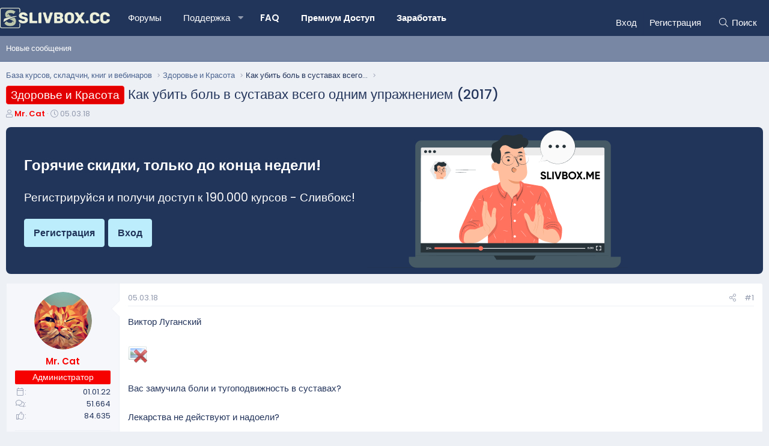

--- FILE ---
content_type: text/html; charset=utf-8
request_url: https://slivbox.cc/threads/kak-ubit-bol-v-sustavax-vsego-odnim-uprazhneniem-2017.270/
body_size: 17856
content:
<!DOCTYPE html> <html id="XF" lang="ru-RU" dir="LTR"	data-app="public"	data-template="thread_view"	data-container-key="node-44"	data-content-key="thread-270"	data-logged-in="false"	data-cookie-prefix="xf_"	data-csrf="1768640224,3d3db5ccaa59bacea889b86d4cbf2fdd"	class="has-no-js template-thread_view XenBase layout-default style-dark sidebar-right xb-toggle-default xb-sidebar-show"	> <head>
 <link rel="amphtml" href="https://slivbox.cc/threads/kak-ubit-bol-v-sustavax-vsego-odnim-uprazhneniem-2017.270/?amp=1"> <meta charset="utf-8" /> <meta http-equiv="X-UA-Compatible" content="IE=Edge" /> <meta name="viewport" content="width=device-width, initial-scale=1, viewport-fit=cover"> <title>Скачать&nbsp;курс Как убить боль в суставах всего одним упражнением (2017) онлайн&nbsp;бесплатно,&nbsp;торрент</title><link rel="preconnect" data-from="link" href="fonts.googleapis.com"><link rel="preconnect" data-from="script" href="ajax.googleapis.com"><link rel="preconnect" data-from="script" href="www.googletagmanager.com"><link rel="preconnect" data-from="img" href="cdn.jsdelivr.net"><link rel="preconnect" data-from="img" href="mc.yandex.ru"> <link rel="manifest" href="/webmanifest.php"> <meta name="theme-color" content="#21355a" /> <meta name="apple-mobile-web-app-title" content="Slivbox.cc"> <link rel="apple-touch-icon" href="/images/slivbox.cc.png" /> <meta property="og:image" content="http://infosklad.org/attachments/6ebca8900d1c1305e53d2444a1596597-jpg.32671/" /> <meta property="twitter:image" content="http://infosklad.org/attachments/6ebca8900d1c1305e53d2444a1596597-jpg.32671/" /> <meta property="twitter:card" content="summary" /> <meta name="description" content="Виктор Луганский
Вас замучила боли и тугоподвижность в суставах?
Лекарства не действуют и надоели?
Тело не хочет заниматься фитнесом и йогой?
НО ВЕДЬ ВЫ ЕЩЕ ДВИГАЕТЕСЬ И ДЫШИТЕ! А В ВАШЕМ СЛУЧАЕ ЭТО НЕ МАЛО…
Научитесь на вебинаре всего одному, но самому эффективному упражнению Тибетской йоги для оздоровления суставов, и:
Незаметно для себя, постепенно, Вы забудете..." /> <meta property="og:description" content="Виктор Луганский
Вас замучила боли и тугоподвижность в суставах?
Лекарства не действуют и надоели?
Тело не хочет заниматься фитнесом и йогой?
НО ВЕДЬ ВЫ ЕЩЕ ДВИГАЕТЕСЬ И ДЫШИТЕ! А В ВАШЕМ СЛУЧАЕ ЭТО НЕ МАЛО…
Научитесь на вебинаре всего одному, но самому эффективному упражнению Тибетской..." /> <meta property="twitter:description" content="Виктор Луганский
Вас замучила боли и тугоподвижность в суставах?
Лекарства не действуют и надоели?
Тело не хочет заниматься фитнесом и йогой?
НО ВЕДЬ ВЫ ЕЩЕ ДВИГАЕТЕСЬ И ДЫШИТЕ! А В ВАШЕМ..." /> <meta property="og:url" content="https://slivbox.cc/threads/kak-ubit-bol-v-sustavax-vsego-odnim-uprazhneniem-2017.270/" /> <link rel="canonical" href="https://slivbox.cc/threads/kak-ubit-bol-v-sustavax-vsego-odnim-uprazhneniem-2017.270/" /> <meta property="og:site_name" content="🔥Сливбокс - Скачать более 150 тысяч курсов бесплатно онлайн" /> <meta property="og:type" content="website" /> <meta property="og:title" content="Скачать&nbsp;курс Как убить боль в суставах всего одним упражнением (2017) онлайн&nbsp;бесплатно,&nbsp;торрент" /> <meta property="twitter:title" content="Скачать&nbsp;курс Как убить боль в суставах всего одним..." /> <link rel="preconnect" href="https://fonts.googleapis.com"> <link rel="preconnect" href="https://fonts.gstatic.com" crossorigin> <link href="https://fonts.googleapis.com/css2?family=Poppins:wght@300;400;500;600&display=swap" rel="stylesheet"> <link rel="preload" href="/styles/fonts/fa/fa-light-300.woff2?_v=5.15.3" as="font" type="font/woff2" crossorigin="anonymous" /> <link rel="preload" href="/styles/fonts/fa/fa-solid-900.woff2?_v=5.15.3" as="font" type="font/woff2" crossorigin="anonymous" /> <link rel="preload" href="/styles/fonts/fa/fa-brands-400.woff2?_v=5.15.3" as="font" type="font/woff2" crossorigin="anonymous" /> <link rel="preload" as="style" href="/css.php?css=public%3Anormalize.css%2Cpublic%3Afa.css%2Cpublic%3Acore.less%2Cpublic%3Aapp.less&amp;s=18&amp;l=2&amp;d=1757857691&amp;k=ea51f44bc366997dfd2a245e0006363c63dcffa0"> <link rel="stylesheet" href="/css.php?css=public%3Anormalize.css%2Cpublic%3Afa.css%2Cpublic%3Acore.less%2Cpublic%3Aapp.less&amp;s=18&amp;l=2&amp;d=1757857691&amp;k=ea51f44bc366997dfd2a245e0006363c63dcffa0" /> <link rel="stylesheet" href="/css.php?css=public%3Abb_code.less%2Cpublic%3Alightbox.less%2Cpublic%3Amessage.less%2Cpublic%3Amh_bb_code_hide.less%2Cpublic%3Amh_hide_auth_or_register.less%2Cpublic%3Ashare_controls.less%2Cpublic%3Astructured_list.less%2Cpublic%3Atc_ltip.less%2Cpublic%3Ath_uix_staffPost.less%2Cpublic%3Ath_uix_threadStarterPost.less%2Cpublic%3Axb.less%2Cpublic%3Axb_welcome.less%2Cpublic%3Aextra.less&amp;s=18&amp;l=2&amp;d=1757857691&amp;k=4728bdaa34edc6dbe1dc72a53b2413eaac083dcb" />
 <link rel="preload" as="script" href="/js/xf/preamble.min.js?_v=eb0de06e"> <script src="/js/xf/preamble.min.js?_v=eb0de06e"></script> <link rel="icon" type="image/png" href="https://slivbox.cc/favicon.ico" sizes="32x32" /> <script async src="https://www.googletagmanager.com/gtag/js?id=G-JSSFXHRGB7"></script> <script> window.dataLayer = window.dataLayer || [];	function gtag(){dataLayer.push(arguments);}	gtag('js', new Date());	gtag('config', 'G-JSSFXHRGB7', {	'anonymize_ip': true,	}); </script>  <script type="text/javascript"> (function(m,e,t,r,i,k,a){m[i]=m[i]||function(){(m[i].a=m[i].a||[]).push(arguments)}; m[i].l=1*new Date();k=e.createElement(t),a=e.getElementsByTagName(t)[0],k.async=1,k.src=r,a.parentNode.insertBefore(k,a)})	(window, document, "script", "https://mc.yandex.ru/metrika/tag.js", "ym");	ym(96480189, "init", {	clickmap:true,	trackLinks:true,	accurateTrackBounce:true,	webvisor:true	}); </script> <noscript> <div> <img src="https://mc.yandex.ru/watch/96480189" style="position:absolute; left:-9999px;" alt="" /> </div> </noscript>  <link rel="preload" data-from="priority" as="image" type="image" href="http://infosklad.org/attachments/6ebca8900d1c1305e53d2444a1596597-jpg.32671/"> 
</head> <body data-template="thread_view"> <div class="p-pageWrapper" id="top"> <div class="p-pageWrapper--helper"></div> <div class="xb-page-wrapper xb-canvas-menuActive"> <div class="xb-page-wrapper--helper"><a href="/" class="xb-page-wrapper--helperLink"></a></div> <div class="xb-content-wrapper"> <div class="navigation-helper"></div> <div class="p-navSticky p-navSticky--primary" data-xf-init="sticky-header"> <div class="p-nav--wrapper"> <nav class="p-nav"> <div class="p-nav-inner"> <button type="button" class="button--plain p-nav-menuTrigger button" data-xf-click="off-canvas" data-menu=".js-headerOffCanvasMenu" tabindex="0" aria-label="Меню"><span class="button-text"> <i aria-hidden="true"></i> </span></button> <div class="p-nav-smallLogo"> <a href="/"> <img src="/images/slivbox.cc.png" srcset="" alt="🔥Сливбокс - Скачать более 150 тысяч курсов бесплатно онлайн"	width="" height="" /> </a> </div> <div class="p-nav-scroller hScroller" data-xf-init="h-scroller" data-auto-scroll=".p-navEl.is-selected"> <div class="hScroller-scroll"> <ul class="p-nav-list js-offCanvasNavSource"> <li class="navforums"> <div class="p-navEl is-selected" data-has-children="true"> <a href="/"	class="p-navEl-link p-navEl-link--splitMenu "	data-nav-id="forums">Форумы</a> <a data-xf-key="1"	data-xf-click="menu"	data-menu-pos-ref="< .p-navEl"	class="p-navEl-splitTrigger"	role="button"	tabindex="0"	aria-label="Toggle expanded"	aria-expanded="false"	aria-haspopup="true"></a> <div class="menu menu--structural" data-menu="menu" aria-hidden="true"> <div class="menu-content"> <a href="/whats-new/posts/"	class="menu-linkRow u-indentDepth0 js-offCanvasCopy "	data-nav-id="newPosts">Новые сообщения</a> </div> </div> </div> </li> <li class="navnfTickets"> <div class="p-navEl " data-has-children="true"> <a href="/tickets/"	class="p-navEl-link p-navEl-link--splitMenu "	data-nav-id="nfTickets">Поддержка</a> <a data-xf-key="2"	data-xf-click="menu"	data-menu-pos-ref="< .p-navEl"	class="p-navEl-splitTrigger"	role="button"	tabindex="0"	aria-label="Toggle expanded"	aria-expanded="false"	aria-haspopup="true"></a> <div class="menu menu--structural" data-menu="menu" aria-hidden="true"> <div class="menu-content"> <a href="/watched/tickets"	class="menu-linkRow u-indentDepth0 js-offCanvasCopy "	data-nav-id="nfTicketsWatchedContent">Просмотрено</a> </div> </div> </div> </li> <li class="navFAQ"> <div class="p-navEl " > <a href="https://slivbox.cc/help/"	class="p-navEl-link "	data-xf-key="3"	data-nav-id="FAQ"><strong>FAQ</strong></a> </div> </li> <li class="nav600"> <div class="p-navEl " > <a href="/account/upgrades"	class="p-navEl-link "	data-xf-key="4"	data-nav-id="600"><strong>Премиум Доступ</strong></a> </div> </li> <li class="nav620"> <div class="p-navEl " > <a href="/threads/referalnaja-programma-slivbox.157373/"	class="p-navEl-link "	data-xf-key="5"	data-nav-id="620"><strong>Заработать</strong></a> </div> </li> </ul> </div> </div> <div class="p-nav-opposite"> <div class="p-navgroup p-account p-navgroup--guest"> <a href="/login/" class="p-navgroup-link p-navgroup-link--textual p-navgroup-link--logIn"	data-xf-click="overlay" data-follow-redirects="on"> <span class="p-navgroup-linkText">Вход</span> </a> <a href="/register/" class="p-navgroup-link p-navgroup-link--textual p-navgroup-link--register"	data-xf-click="overlay" data-follow-redirects="on"> <span class="p-navgroup-linkText">Регистрация</span> </a> </div> <div class="p-navgroup p-discovery"> <a href="/whats-new/"	class="p-navgroup-link p-navgroup-link--iconic p-navgroup-link--whatsnew"	aria-label="Что нового?"	title="Что нового?"> <i aria-hidden="true"></i> <span class="p-navgroup-linkText">Что нового?</span> </a> <a href="/search/"	class="p-navgroup-link p-navgroup-link--iconic p-navgroup-link--search"	data-xf-click="menu"	data-xf-key="/"	aria-label="Поиск"	aria-expanded="false"	aria-haspopup="true"	title="Поиск"> <i aria-hidden="true"></i> <span class="p-navgroup-linkText">Поиск</span> </a> <div class="menu menu--structural menu--wide" data-menu="menu" aria-hidden="true"> <form action="/search/search" method="post"	class="menu-content"	data-xf-init="quick-search"> <h3 class="menu-header">Поиск</h3> <div class="menu-row"> <div class="inputGroup inputGroup--joined"> <input type="text" class="input" name="keywords" placeholder="Поиск..." aria-label="Поиск" data-menu-autofocus="true" /> <select name="constraints" class="js-quickSearch-constraint input" aria-label="Search within"> <option value="">Везде</option> <option value="{&quot;search_type&quot;:&quot;post&quot;}">Темы</option> <option value="{&quot;search_type&quot;:&quot;post&quot;,&quot;c&quot;:{&quot;nodes&quot;:[44],&quot;child_nodes&quot;:1}}">Этот форум</option> <option value="{&quot;search_type&quot;:&quot;post&quot;,&quot;c&quot;:{&quot;thread&quot;:270}}">Эта тема</option> </select> </div> </div> <div class="menu-row"> <label class="iconic"><input type="checkbox" name="c[title_only]" value="1" /><i aria-hidden="true"></i><span class="iconic-label">Искать только в заголовках <span tabindex="0" role="button"	data-xf-init="tooltip" data-trigger="hover focus click" title="Также будет выполнен поиск по тегам"> <i class="fa--xf far fa-question-circle u-muted u-smaller" aria-hidden="true"></i> </span></span></label> </div> <div class="menu-row"> <div class="inputGroup"> <span class="inputGroup-text" id="ctrl_search_menu_by_member">От:</span> <input type="text" class="input" name="c[users]" data-xf-init="auto-complete" placeholder="Пользователь" aria-labelledby="ctrl_search_menu_by_member" /> </div> </div> <div class="menu-footer"> <span class="menu-footer-controls"> <button type="submit" class="button--primary button button--icon button--icon--search"><span class="button-text">Поиск</span></button> <a href="/search/" class="button"><span class="button-text">Расширенный поиск...</span></a> </span> </div> <input type="hidden" name="_xfToken" value="1768640224,3d3db5ccaa59bacea889b86d4cbf2fdd" /> </form> </div> </div> </div> </div> </nav> </div> </div> <div class="p-sectionLinks--wrapper"> <div class="p-sectionLinks"> <div class="p-sectionLinks-inner"> <div class="hScroller" data-xf-init="h-scroller"> <div class="hScroller-scroll"> <ul class="p-sectionLinks-list"> <li> <div class="p-navEl " > <a href="/whats-new/posts/"	class="p-navEl-link "	data-xf-key="alt+1"	data-nav-id="newPosts">Новые сообщения</a> </div> </li> </ul> </div> </div> <div class="p-sectionLinks-right"> </div> </div> </div> </div> <div class="offCanvasMenu offCanvasMenu--nav js-headerOffCanvasMenu" data-menu="menu" aria-hidden="true" data-ocm-builder="navigation"> <div class="offCanvasMenu-backdrop" data-menu-close="true"></div> <div class="offCanvasMenu-content"> <div class="offCanvasMenu-content--inner"> <div class="offCanvasMenu-header"> Меню <a class="offCanvasMenu-closer" data-menu-close="true" role="button" tabindex="0" aria-label="Закрыть"></a> </div> <div class="p-offCanvasRegisterLink"> <div class="offCanvasMenu-linkHolder"> <a href="/login/" class="offCanvasMenu-link" data-xf-click="overlay" data-menu-close="true"> Вход </a> </div> <hr class="offCanvasMenu-separator" /> <div class="offCanvasMenu-linkHolder"> <a href="/register/" class="offCanvasMenu-link" data-xf-click="overlay" data-menu-close="true"> Регистрация </a> </div> <hr class="offCanvasMenu-separator" /> </div> <div class="offCanvasMenu-subHeader">Навигация</div> <div class="js-offCanvasNavTarget"></div> <div class="offCanvasMenu-installBanner js-installPromptContainer" style="display: none;" data-xf-init="install-prompt"> <div class="offCanvasMenu-installBanner-header">Приложение</div> <button type="button" class="js-installPromptButton button"><span class="button-text">Установить</span></button> </div> <div class="offCanvasMenu-subHeader">Дополнительно</div> <div class="offCanvasMenu-linkHolder"> <a href="/misc/contact" class="offCanvasMenu-link" data-menu-close="true" data-nav-id="contactUs" data-xf-click="overlay">Обратная связь</a> </div> <div class="offCanvasMenu-linkHolder"> <a class="offCanvasMenu-link" data-menu-close="true" data-nav-id="closeMenu" role="button" tabindex="0" aria-label="Закрыть">Закрыть Меню</a> </div> </div> </div> </div> <div class="p-body"> <div class="p-body-inner">  <div class="p-breadcrumbs--parent "> <ul class="p-breadcrumbs "	itemscope itemtype="https://schema.org/BreadcrumbList"> <li class="itemListElement--hider"></li> <li itemprop="itemListElement" itemscope itemtype="https://schema.org/ListItem"> <a href="/categories/baza-kursov-skladchin-knig-i-vebinarov.4/" itemprop="item"> <span itemprop="name">База курсов, складчин, книг и вебинаров</span> </a> <meta itemprop="position" content="1" /> </li> <li itemprop="itemListElement" itemscope itemtype="https://schema.org/ListItem"> <a href="/forums/zdorove-i-krasota.44/" itemprop="item"> <span itemprop="name">Здоровье и Красота</span> </a> <meta itemprop="position" content="2" /> </li> <li itemprop="itemListElement" itemscope itemtype="https://schema.org/ListItem"> <span itemprop="name" itemprop="item">Как убить боль в суставах всего...</span> <meta itemprop="position" content="3" /> </li> </ul> </div> <noscript class="js-jsWarning"><div class="blockMessage blockMessage--important blockMessage--iconic u-noJsOnly">JavaScript отключён. Чтобы полноценно использовать наш сайт, включите JavaScript в своём браузере.</div></noscript> <div class="blockMessage blockMessage--important blockMessage--iconic js-browserWarning" style="display: none">Вы используете устаревший браузер. Этот и другие сайты могут отображаться в нём некорректно.<br />Вам необходимо обновить браузер или попробовать использовать <a href="https://www.google.com/chrome/" target="_blank" rel="noopener">другой</a>.</div> <div class="p-body-header" data-preload="true"> <div class="p-title "> <h1 class="p-title-value"><span class="label label--red" dir="auto">Здоровье и Красота</span><span class="label-append">&nbsp;</span>Как убить боль в суставах всего одним упражнением (2017)</h1> </div> <div class="p-description"> <ul class="listInline listInline--bullet"> <li> <i class="fa--xf fal fa-user" aria-hidden="true" title="Автор темы"></i> <span class="u-srOnly">Автор темы</span> <span class="username u-concealed" dir="auto" data-user-id="1"><span class="username--style3 username--staff username--moderator username--admin">Mr. Cat</span></span> </li> <li> <i class="fa--xf fal fa-clock" aria-hidden="true" title="Дата начала"></i> <span class="u-srOnly">Дата начала</span> <a href="/threads/kak-ubit-bol-v-sustavax-vsego-odnim-uprazhneniem-2017.270/" class="u-concealed"><time class="u-dt" dir="auto" datetime="2018-03-05T10:51:56+0300" data-time="1520236316" data-date-string="05.03.18" data-time-string="10:51" title="05.03.18 в 10:51">05.03.18</time></a> </li> </ul> </div> </div> <div class="p-body-main "> <div class="p-body-contentCol"></div> <div class="p-body-content"> <div class="xb-welcome-notice"> <div class="xb-welcome-notice--mask"> <div class="xb-welcome-notice--inner"> <div class="xb-welcome-notice--title"> <h3>Горячие скидки, только до конца недели!</h3> <h4>Регистрируйся и получи доступ к 190.000 курсов - Сливбокс!</h4> </div> <div class="xb-welcome-notice--buttons"> <a href="/register/" class="button" data-xf-click="overlay" data-follow-redirects="on"><span class="button-text">Регистрация</span></a> <a href="/login/" class="button--cta button" rel="nofollow" data-xf-click="overlay" data-menu-close="true"> <span class="button-text">Вход</span> </a> </div> </div> </div> </div> <div class="p-body-pageContent"> <div class="block block--messages" data-xf-init="" data-type="post" data-href="/inline-mod/" data-search-target="*"> <span class="u-anchorTarget" id="posts"></span> <div class="block-outer"></div> <div class="block-outer js-threadStatusField"></div> <div class="block-container lbContainer"	data-xf-init="lightbox select-to-quote"	data-message-selector=".js-post"	data-lb-id="thread-270"	data-lb-universal="0"> <div class="block-body js-replyNewMessageContainer"> <article class="message message-staffPost message-threadStarterPost message--post js-post js-inlineModContainer "	data-author="Mr. Cat"	data-content="post-436"	id="js-post-436"> <span class="u-anchorTarget" id="post-436"></span> <div class="message-inner"> <div class="message-cell message-cell--user"> <section itemscope itemtype="https://schema.org/Person" class="message-user"> <div class="message-avatar "> <div class="message-avatar-wrapper"> <span class="avatar avatar--m" data-user-id="1"> <img src="/data/avatars/m/0/1.jpg?1645893464" srcset="/data/avatars/l/0/1.jpg?1645893464 2x" alt="Mr. Cat" class="avatar-u1-m" width="96" height="96" loading="lazy" itemprop="image" /> </span> </div> </div> <div class="message-userDetails"> <h4 class="message-name"><span class="username " dir="auto" data-user-id="1" itemprop="name"><span class="username--style3 username--staff username--moderator username--admin">Mr. Cat</span></span></h4> <div class="userBanner label-admin message-userBanner" itemprop="jobTitle"><span class="userBanner-before"></span><strong>Администратор</strong><span class="userBanner-after"></span></div> </div> <div class="message-userExtras"> <dl class="pairs pairs--justified"> <dt><i class="fa--xf fal fa-calendar fa-fw" aria-hidden="true" data-xf-init="tooltip" title="Регистрация"></i></dt> <dd>01.01.22</dd> </dl> <dl class="pairs pairs--justified"> <dt><i class="fa--xf fal fa-comments fa-fw" aria-hidden="true" data-xf-init="tooltip" title="Сообщения"></i></dt> <dd>51.664</dd> </dl> <dl class="pairs pairs--justified"> <dt><i class="fa--xf fal fa-thumbs-up fa-fw" aria-hidden="true" data-xf-init="tooltip" title="Реакции"></i></dt> <dd>84.635</dd> </dl> </div> <span class="message-userArrow"></span> </section> <div class="block-body"> <hr class="menu-separator tc-ltip-separator"> <span class="tc-ltip-latestThread block-textHeader block-minorHeader--small"> Другие курсы от автора: </span> <div class="tc-ltip-threadContainer"> <a class="contentRow-lesser" data-xf-init="preview-tooltip" data-preview-url="/threads/van-vehj-prakticheskie-aspekty-igloterapii-texniki-vvedenija-igl-2020.293262/preview" href="/threads/van-vehj-prakticheskie-aspekty-igloterapii-texniki-vvedenija-igl-2020.293262/"> [Ван Вэй] Практические аспекты иглотерапии. Техники введения игл (2020) </a> <hr class="menu-separator tc-ltip-linkSeparator"> <a class="contentRow-lesser" data-xf-init="preview-tooltip" data-preview-url="/threads/van-vehj-sostavlenie-akupunkturnogo-recepta-po-lokalizacii-zabolevanij-2020.293261/preview" href="/threads/van-vehj-sostavlenie-akupunkturnogo-recepta-po-lokalizacii-zabolevanij-2020.293261/"> [Ван Вэй] Составление акупунктурного рецепта по локализации заболеваний (2020) </a> <hr class="menu-separator tc-ltip-linkSeparator"> <a class="contentRow-lesser" data-xf-init="preview-tooltip" data-preview-url="/threads/via_photo-telo-mechty-alina-vasileva-anastasija-volkova.289288/preview" href="/threads/via_photo-telo-mechty-alina-vasileva-anastasija-volkova.289288/"> [via_photo] Тело мечты (Алина Васильева, Анастасия Волкова) </a> <hr class="menu-separator tc-ltip-linkSeparator"> <a class="contentRow-lesser" data-xf-init="preview-tooltip" data-preview-url="/threads/tatjana-dudina-jogaterapija-pri-opuschenii-organov-malogo-taza-bazovye-texniki-raboty-s-problemoj-opuschenija-organov.285447/preview" href="/threads/tatjana-dudina-jogaterapija-pri-opuschenii-organov-malogo-taza-bazovye-texniki-raboty-s-problemoj-opuschenija-organov.285447/"> [Татьяна Дудина] Йогатерапия при опущении органов малого таза. Базовые... </a> <hr class="menu-separator tc-ltip-linkSeparator"> <a class="contentRow-lesser" data-xf-init="preview-tooltip" data-preview-url="/threads/liza-safo-prognostika-tarif-1-2-modul-astrosafo.285157/preview" href="/threads/liza-safo-prognostika-tarif-1-2-modul-astrosafo.285157/"> [Лиза Сафо] Прогностика. Тариф 1+2 модуль [Astrosafo] </a> <hr class="menu-separator tc-ltip-linkSeparator"> <a class="contentRow-lesser" data-xf-init="preview-tooltip" data-preview-url="/threads/dva-tritona-anna-ivanova-prepodavatel-zhivopisi-dlja-detej-tarif-obuchaju-doshkolnikov.284577/preview" href="/threads/dva-tritona-anna-ivanova-prepodavatel-zhivopisi-dlja-detej-tarif-obuchaju-doshkolnikov.284577/"> [Два-ТриТона] Анна Иванова - Преподаватель живописи для детей. Тариф Обучаю... </a> <hr class="menu-separator tc-ltip-linkSeparator"> <a class="contentRow-lesser" data-xf-init="preview-tooltip" data-preview-url="/threads/olga-chebykina-rascvetaj-vse-master-klassy-srazu-shkola-intervju-bu-bu-bu-2023.284266/preview" href="/threads/olga-chebykina-rascvetaj-vse-master-klassy-srazu-shkola-intervju-bu-bu-bu-2023.284266/"> [Ольга Чебыкина] Расцветай. Все мастер-классы сразу [Школа интервью... </a> <hr class="menu-separator tc-ltip-linkSeparator"> </div> </div> </div> <div class="message-cell message-cell--main"> <div class="message-main js-quickEditTarget"> <header class="message-attribution message-attribution--split"> <ul class="message-attribution-main listInline "> <li class="u-concealed"> <a href="/threads/kak-ubit-bol-v-sustavax-vsego-odnim-uprazhneniem-2017.270/post-436" rel="nofollow"> <time class="u-dt" dir="auto" datetime="2018-03-05T10:51:56+0300" data-time="1520236316" data-date-string="05.03.18" data-time-string="10:51" title="05.03.18 в 10:51" itemprop="datePublished">05.03.18</time> </a> </li> </ul> <ul class="message-attribution-opposite message-attribution-opposite--list "> <li> <a href="/threads/kak-ubit-bol-v-sustavax-vsego-odnim-uprazhneniem-2017.270/post-436"	class="message-attribution-gadget"	data-xf-init="share-tooltip"	data-href="/posts/436/share"	aria-label="Поделиться"	rel="nofollow"> <i class="fa--xf fal fa-share-alt" aria-hidden="true"></i> </a> </li> <li> <a href="/threads/kak-ubit-bol-v-sustavax-vsego-odnim-uprazhneniem-2017.270/post-436" rel="nofollow"> #1 </a> </li> </ul> </header> <div class="message-content js-messageContent"> <div class="message-userContent lbContainer js-lbContainer "	data-lb-id="post-436"	data-lb-caption-desc="Mr. Cat &middot; 05.03.18 в 10:51"> <article class="message-body js-selectToQuote"> <div class="bbWrapper">Виктор Луганский<br /> <br /> <script class="js-extraPhrases" type="application/json"> {	"lightbox_close": "Закрыть",	"lightbox_next": "Следующее",	"lightbox_previous": "Предыдущее",	"lightbox_error": "Запрашиваемое содержимое не может быть загружено. Пожалуйста, попробуйте позже.",	"lightbox_start_slideshow": "Начать слайд-шоу",	"lightbox_stop_slideshow": "Остановить слайд-шоу",	"lightbox_full_screen": "Полный экран",	"lightbox_thumbnails": "Миниатюры",	"lightbox_download": "Скачать",	"lightbox_share": "Поделиться",	"lightbox_zoom": "Увеличить",	"lightbox_new_window": "Новое окно",	"lightbox_toggle_sidebar": "Скрыть боковую панель"	} </script> <div class="bbImageWrapper js-lbImage" title="6ebca8900d1c1305e53d2444a1596597-jpg.32671"	data-src="/proxy.php?image=http%3A%2F%2Finfosklad.org%2Fattachments%2F6ebca8900d1c1305e53d2444a1596597-jpg.32671%2F&amp;hash=751b333881dfd75917f5b06309aae6f8" data-lb-sidebar-href="" data-lb-caption-extra-html="" data-single-image="1"> <img src="/proxy.php?image=http%3A%2F%2Finfosklad.org%2Fattachments%2F6ebca8900d1c1305e53d2444a1596597-jpg.32671%2F&amp;hash=751b333881dfd75917f5b06309aae6f8"	data-url="http://infosklad.org/attachments/6ebca8900d1c1305e53d2444a1596597-jpg.32671/"	class="bbImage"	data-zoom-target="1"	style=""	alt="6ebca8900d1c1305e53d2444a1596597-jpg.32671"	title=""	width="" height="" /> </div><br /> <br /> Вас замучила боли и тугоподвижность в суставах?<br /> <br /> Лекарства не действуют и надоели?<br /> <br /> Тело не хочет заниматься фитнесом и йогой?<br /> <br /> НО ВЕДЬ ВЫ ЕЩЕ ДВИГАЕТЕСЬ И ДЫШИТЕ! А В ВАШЕМ СЛУЧАЕ ЭТО НЕ МАЛО…<br /> <br /> Научитесь на вебинаре всего одному, но самому эффективному упражнению Тибетской йоги для оздоровления суставов, и:<br /> <br /> Незаметно для себя, постепенно, Вы забудете про боли в суставах.<br /> <br /> Восстановится их гибкость и подвижность.<br /> <br /> Руки и ноги нальются силой и желанием движения.<br /> <br /> <b>Продажник</b> - <a href="http://shop.yoga-live.net/sustavy.html" target="_blank" class="link link--external" data-proxy-href="/proxy.php?link=http%3A%2F%2Fshop.yoga-live.net%2Fsustavy.html&amp;hash=2d4f4b9a4778b3b51ac74ffd41b880b5" rel="nofollow noopener">http://shop.yoga-live.net/sustavy.html</a><br /> <br /> <b>Скачать:</b><br /> <div class="block-mhhide block-mhhide--link"> Для просмотра скрытого содержимого вы должны <a href="/login/">войти</a> или <a href="/register/">зарегистрироваться</a>. </div></div> <div class="js-selectToQuoteEnd">&nbsp;</div> </article> </div> <div class="message-lastEdit"> Последнее редактирование модератором: <time class="u-dt" dir="auto" datetime="2019-11-28T13:05:51+0300" data-time="1574935551" data-date-string="28.11.19" data-time-string="13:05" title="28.11.19 в 13:05" itemprop="dateModified">28.11.19</time> </div> <aside class="message-signature"> <div class="bbWrapper"><img class="smilie smilie--emoji" loading="lazy" alt="❌" title="Cross mark :x:" src="https://cdn.jsdelivr.net/joypixels/assets/8.0/png/unicode/64/274c.png" data-shortname=":x:" /> <span style="font-size: 15px"><b><span style="color: rgb(209, 72, 65)">Ссылка не работает?</span><span style="color: rgb(41, 105, 176)"> напишите комментарий в теме или нажмите кнопку &quot;Жалоба&quot;!</span></b><br /> <img class="smilie smilie--emoji" loading="lazy" alt="✅" title="White heavy check mark :white_check_mark:" src="https://cdn.jsdelivr.net/joypixels/assets/8.0/png/unicode/64/2705.png" data-shortname=":white_check_mark:" /> <b><span style="color: rgb(243, 121, 52)">Качайте любые курсы без ограничений</span> - </b><a href="https://slivbox.cc/account/upgrades" class="link link--internal" data-proxy-href="/proxy.php?link=https%3A%2F%2Fslivbox.cc%2Faccount%2Fupgrades&amp;hash=d587c6f1f3ffff7b9395f0d678b9ffd5"><b>Премиум доступ к форуму!</b></a></span></div> </aside> </div> <footer class="message-footer"> <div class="reactionsBar js-reactionsList is-active"> <ul class="reactionSummary"> <li><span class="reaction reaction--small reaction--1" data-reaction-id="1"><i aria-hidden="true"></i><img src="[data-uri]" class="reaction-sprite js-reaction" alt="Мне нравится" title="Мне нравится" /></span></li> </ul> <span class="u-srOnly">Реакции:</span> <a class="reactionsBar-link" href="/posts/436/reactions" data-xf-click="overlay" rel="nofollow" data-cache="false" rel="nofollow"><bdi>Svetlight</bdi></a> </div> <div class="js-historyTarget message-historyTarget toggleTarget" data-href="trigger-href"></div> </footer> </div> </div> </div> </article> </div> </div> <div class="block-outer block-outer--after"> <div class="block-outer-opposite"> <a href="/login/" class="button--link button--wrap button" data-xf-click="overlay"><span class="button-text"> Войдите или зарегистрируйтесь для ответа. </span></a> </div> </div> </div> <div class="block" data-widget-id="52" data-widget-key="xfes_thread_view_below_quick_reply_similar_threads" data-widget-definition="xfes_similar_threads"> <div class="block-container"> <h3 class="block-header">Похожие темы</h3> <div class="block-body"> <div class="structItemContainer"> <div class="structItem structItem--thread is-prefix26 js-inlineModContainer js-threadListItem-3752" data-author="Mr. Cat"> <div class="structItem-cell structItem-cell--icon"> <div class="structItem-iconContainer"> <span class="avatar avatar--s" data-user-id="1"> <img src="/data/avatars/s/0/1.jpg?1645893464" srcset="/data/avatars/m/0/1.jpg?1645893464 2x" alt="Mr. Cat" class="avatar-u1-s" width="48" height="48" loading="lazy" /> </span> </div> </div> <div class="structItem-cell structItem-cell--main" data-xf-init="touch-proxy"> <div class="structItem-title"> <span class="label label--royalBlue" dir="auto">Спорт и Фитнес</span> <a href="/threads/viktor-luganskij-kak-ubit-bol-v-sustavax-vsego-odnim-uprazhneniem.3752/" class="" data-tp-primary="on" data-xf-init="preview-tooltip" data-preview-url="/threads/viktor-luganskij-kak-ubit-bol-v-sustavax-vsego-odnim-uprazhneniem.3752/preview">[Виктор луганский] Как убить боль в суставах всего одним упражнением</a> </div> <div class="structItem-minor"> <ul class="structItem-parts"> <li><span class="username " dir="auto" data-user-id="1"><span class="username--style3 username--staff username--moderator username--admin">Mr. Cat</span></span></li> <li class="structItem-startDate"><a href="/threads/viktor-luganskij-kak-ubit-bol-v-sustavax-vsego-odnim-uprazhneniem.3752/" rel="nofollow"><time class="u-dt" dir="auto" datetime="2018-04-11T13:00:29+0300" data-time="1523440829" data-date-string="11.04.18" data-time-string="13:00" title="11.04.18 в 13:00">11.04.18</time></a></li> <li><a href="/forums/sport-i-fitnes.45/">Спорт и Фитнес</a></li> </ul> </div> </div> <div class="structItem-cell structItem-cell--meta" title="Количество реакций к первому сообщению: 2"> <dl class="pairs pairs--justified"> <dt>Ответы</dt> <dd>0</dd> </dl> <dl class="pairs pairs--justified structItem-minor"> <dt>Просмотры</dt> <dd>748</dd> </dl> </div> <div class="structItem-cell structItem-cell--latest"> <a href="/threads/viktor-luganskij-kak-ubit-bol-v-sustavax-vsego-odnim-uprazhneniem.3752/latest" rel="nofollow"><time class="structItem-latestDate u-dt" dir="auto" datetime="2018-04-11T13:00:29+0300" data-time="1523440829" data-date-string="11.04.18" data-time-string="13:00" title="11.04.18 в 13:00">11.04.18</time></a> <div class="structItem-minor"> <span class="username " dir="auto" data-user-id="1"><span class="username--style3 username--staff username--moderator username--admin">Mr. Cat</span></span> </div> </div> <div class="structItem-cell structItem-cell--icon structItem-cell--iconEnd"> <div class="structItem-iconContainer"> <span class="avatar avatar--xxs" data-user-id="1"> <img src="/data/avatars/s/0/1.jpg?1645893464" alt="Mr. Cat" class="avatar-u1-s" width="48" height="48" loading="lazy" /> </span> </div> </div> </div> </div> </div> </div> </div> <div class="blockMessage blockMessage--none"> <div class="shareButtons shareButtons--iconic" data-xf-init="share-buttons" data-page-url="" data-page-title="" data-page-desc="" data-page-image=""> <span class="shareButtons-label">Поделиться:</span> <div class="shareButtons-buttons"> <a class="shareButtons-button shareButtons-button--brand shareButtons-button--facebook" data-href="https://www.facebook.com/sharer.php?u={url}"> <i aria-hidden="true"></i> <span>Facebook</span> </a> <a class="shareButtons-button shareButtons-button--brand shareButtons-button--twitter" data-href="https://twitter.com/intent/tweet?url={url}&amp;text={title}"> <svg xmlns="http://www.w3.org/2000/svg" height="1em" viewBox="0 0 512 512" class=""><path d="M389.2 48h70.6L305.6 224.2 487 464H345L233.7 318.6 106.5 464H35.8L200.7 275.5 26.8 48H172.4L272.9 180.9 389.2 48zM364.4 421.8h39.1L151.1 88h-42L364.4 421.8z"/></svg> <span>X (Twitter)</span> </a> <a class="shareButtons-button shareButtons-button--brand shareButtons-button--reddit" data-href="https://reddit.com/submit?url={url}&amp;title={title}"> <i aria-hidden="true"></i> <span>Reddit</span> </a> <a class="shareButtons-button shareButtons-button--brand shareButtons-button--pinterest" data-href="https://pinterest.com/pin/create/bookmarklet/?url={url}&amp;description={title}&amp;media={image}"> <i aria-hidden="true"></i> <span>Pinterest</span> </a> <a class="shareButtons-button shareButtons-button--brand shareButtons-button--tumblr" data-href="https://www.tumblr.com/widgets/share/tool?canonicalUrl={url}&amp;title={title}"> <i aria-hidden="true"></i> <span>Tumblr</span> </a> <a class="shareButtons-button shareButtons-button--brand shareButtons-button--whatsApp" data-href="https://api.whatsapp.com/send?text={title}&nbsp;{url}"> <i aria-hidden="true"></i> <span>WhatsApp</span> </a> <a class="shareButtons-button shareButtons-button--email" data-href="mailto:?subject={title}&amp;body={url}"> <i aria-hidden="true"></i> <span>Электронная почта</span> </a> <a class="shareButtons-button shareButtons-button--share is-hidden"	data-xf-init="web-share"	data-title="" data-text="" data-url=""	data-hide=".shareButtons-button:not(.shareButtons-button--share)"> <i aria-hidden="true"></i> <span>Поделиться</span> </a> <a class="shareButtons-button shareButtons-button--link is-hidden" data-clipboard="{url}"> <i aria-hidden="true"></i> <span>Ссылка</span> </a> </div> </div> </div> </div> </div> </div> <div class="p-breadcrumbs--parent p-breadcrumbs--bottom"> <ul class="p-breadcrumbs p-breadcrumbs--bottom"	itemscope itemtype="https://schema.org/BreadcrumbList"> <li class="itemListElement--hider"></li> <li itemprop="itemListElement" itemscope itemtype="https://schema.org/ListItem"> <a href="/categories/baza-kursov-skladchin-knig-i-vebinarov.4/" itemprop="item"> <span itemprop="name">База курсов, складчин, книг и вебинаров</span> </a> <meta itemprop="position" content="1" /> </li> <li itemprop="itemListElement" itemscope itemtype="https://schema.org/ListItem"> <a href="/forums/zdorove-i-krasota.44/" itemprop="item"> <span itemprop="name">Здоровье и Красота</span> </a> <meta itemprop="position" content="2" /> </li> <li itemprop="itemListElement" itemscope itemtype="https://schema.org/ListItem"> <span itemprop="name" itemprop="item">Как убить боль в суставах всего...</span> <meta itemprop="position" content="3" /> </li> </ul> </div> </div> </div> </div>  <footer class="p-footer" id="footer"> <div class="p-footer--container"> <div class="p-footer-default"> <div class="p-footer-inner"> <div class="p-footer-row"> <div class="p-footer-row-main"> <ul class="p-footer-linkList"> <li class="p-linkList-changeWidth"><a class="pageWidthToggle xb-toggle-default" role="button" tabindex="0" data-xf-click="toggle" data-target="html" data-active-class="xb-toggle-default" data-xf-init="toggle-storage" data-storage-type="cookie" data-storage-expiry="31556926" data-storage-key="_xb-width"> Изменить ширина </a></li> <li class="p-linkList-changeLanguage"><a href="/misc/language" data-xf-click="overlay"	data-xf-init="tooltip" title="Выбор языка" rel="nofollow"> Russian (RU)</a></li> </ul> </div> <div class="p-footer-row-opposite"> <ul class="p-footer-linkList"> <li><a href="/misc/contact" data-xf-click="overlay">Обратная связь</a></li> <li><a href="/help/terms/">Условия и правила</a></li> <li><a href="/help/privacy-policy/">Политика конфиденциальности</a></li> <li><a href="/help/">Помощь</a></li> <li><a href="/forums/-/index.rss" target="_blank" class="p-footer-rssLink" title="RSS"><span aria-hidden="true"><i class="fa--xf fal fa-rss" aria-hidden="true"></i><span class="u-srOnly">RSS</span></span></a></li> </ul> </div> </div> </div> </div> </div> </footer> </div>  </div>  <div class="u-bottomFixer js-bottomFixTarget"> </div> <div class="u-scrollButtons js-scrollButtons" data-trigger-type="up"> <a href="#top" class="button--scroll button" data-xf-click="scroll-to"><span class="button-text"><i class="fa--xf fal fa-arrow-up" aria-hidden="true"></i><span class="u-srOnly">Сверху</span></span></a> </div> <script src="https://ajax.googleapis.com/ajax/libs/jquery/3.5.1/jquery.min.js"></script><script>window.jQuery || document.write('<script src="/js/vendor/jquery/jquery-3.5.1.min.js?_v=eb0de06e"><\/script>')</script> <script src="/js/vendor/vendor-compiled.js?_v=eb0de06e"></script> <script src="/js/xf/core-compiled.js?_v=eb0de06e"></script> <script src="/data/js/inc_25ef8dcd4b1c4a66d5fd9ca763c3b6fe.js?_v=eb0de06e"></script>
<script>

									jQuery.event.special.touchstart = {
				setup: function( _, ns, handle ) {
					this.addEventListener("touchstart", handle, { passive: !ns.includes("noPreventDefault") });
				}
			};
			jQuery.event.special.touchmove = {
				setup: function( _, ns, handle ) {
					this.addEventListener("touchmove", handle, { passive: !ns.includes("noPreventDefault") });
				}
			};
		
</script>
<script>

!(function (d, b, e, f) {
    XF.Turnstile = XF.Element.newHandler({
        options: { sitekey: null, theme: "white" },
        $turnstileTarget: null,
        turnstileId: null,
        reloading: !1,
        init: function () {
            if (this.options.sitekey) {
                var a = this.$target.closest("form");
                this.$turnstileTarget = this.$target;
                a.on("ajax-submit:error ajax-submit:always", XF.proxy(this, "reload"));
                b.turnstile
                    ? this.create()
                    : (XF.Turnstile.Callbacks.push(XF.proxy(this, "create")), d.ajax({ url: "https://challenges.cloudflare.com/turnstile/v0/api.js?onload=onloadTurnstileCallback", dataType: "script", cache: !0, global: !1 }));
            }
        },
        create: function () {
            b.turnstile && (this.turnstileId = turnstile.render(this.$turnstileTarget[0], this.options));
        },
        reload: function () {
            if (b.turnstile && null !== this.turnstileId && !this.reloading) {
                this.reloading = !0;
                var a = this;
                setTimeout(function () {
                    turnstile.reset(a.turnstileId);
                    a.reloading = !1;
                }, 50);
            }
        },
    });
    XF.Turnstile.Callbacks = [];
    b.onloadTurnstileCallback = function () {
        for (var a = XF.Turnstile.Callbacks, c = 0; c < a.length; c++) a[c]();
    };
    XF.Element.register("turnstile", "XF.Turnstile");
})(jQuery, window, document);

</script>
 <script> jQuery.extend(true, XF.config, {	userId: 0,	enablePush: true,	pushAppServerKey: 'BEAr8lVvFuo9Txt68rpvO5/qYZB5BZMvGpKe71z4yM07aDvORFkqw7QLAtKbKk686Xce7nUkrtGD3+HFscmQKX0=',	url: {	fullBase: 'https://slivbox.cc/',	basePath: '/',	css: '/css.php?css=__SENTINEL__&s=18&l=2&d=1757857691',	keepAlive: '/login/keep-alive'	},	cookie: {	path: '/',	domain: '',	prefix: 'xf_',	secure: true,	consentMode: 'disabled',	consented: ["optional","_third_party"]	},	cacheKey: 'f9956f4c6306a943464ecd4e02b11080',	csrf: '1768640224,3d3db5ccaa59bacea889b86d4cbf2fdd',	js: {"\/data\/js\/inc_25ef8dcd4b1c4a66d5fd9ca763c3b6fe.js?_v=eb0de06e":true},	css: {"public:bb_code.less":true,"public:lightbox.less":true,"public:message.less":true,"public:mh_bb_code_hide.less":true,"public:mh_hide_auth_or_register.less":true,"public:share_controls.less":true,"public:structured_list.less":true,"public:tc_ltip.less":true,"public:th_uix_staffPost.less":true,"public:th_uix_threadStarterPost.less":true,"public:xb.less":true,"public:xb_welcome.less":true,"public:extra.less":true},	time: {	now: 1768640224,	today: 1768597200,	todayDow: 6,	tomorrow: 1768683600,	yesterday: 1768510800,	week: 1768078800	},	borderSizeFeature: '3px',	fontAwesomeWeight: 'l',	enableRtnProtect: true,	enableFormSubmitSticky: true,	uploadMaxFilesize: 268435456,	allowedVideoExtensions: ["m4v","mov","mp4","mp4v","mpeg","mpg","ogv","webm"],	allowedAudioExtensions: ["mp3","opus","ogg","wav"],	shortcodeToEmoji: true,	visitorCounts: {	conversations_unread: '0',	alerts_unviewed: '0',	total_unread: '0',	title_count: true,	icon_indicator: true	},	jsState: {},	publicMetadataLogoUrl: 'https://slivbox.cc/images/slivbox.cc.png',	publicPushBadgeUrl: 'https://slivbox.cc/styles/default/xenforo/bell.png'	});	jQuery.extend(XF.phrases, {	date_x_at_time_y: "{date} в {time}",	day_x_at_time_y: "{day} в {time}",	yesterday_at_x: "Вчера в {time}",	x_minutes_ago: "{minutes} мин. назад",	one_minute_ago: "1 минуту назад",	a_moment_ago: "Только что",	today_at_x: "Сегодня в {time}",	in_a_moment: "В настоящее время",	in_a_minute: "Менее минуты назад",	in_x_minutes: "Через {minutes} мин.",	later_today_at_x: "Сегодня в {time}",	tomorrow_at_x: "Завтра в {time}",	day0: "Воскресенье",	day1: "Понедельник",	day2: "Вторник",	day3: "Среда",	day4: "Четверг",	day5: "Пятница",	day6: "Суббота",	dayShort0: "Вос",	dayShort1: "Пон",	dayShort2: "Вто",	dayShort3: "Сре",	dayShort4: "Чет",	dayShort5: "Пят",	dayShort6: "Суб",	month0: "Январь",	month1: "Февраль",	month2: "Март",	month3: "Апрель",	month4: "Май",	month5: "Июнь",	month6: "Июль",	month7: "Август",	month8: "Сентябрь",	month9: "Октябрь",	month10: "Ноябрь",	month11: "Декабрь",	active_user_changed_reload_page: "Ваша сессия истекла. Перезагрузите страницу.",	server_did_not_respond_in_time_try_again: "Сервер не ответил вовремя. Пожалуйста, попробуйте снова.",	oops_we_ran_into_some_problems: "Страница недоступна для просмотра.",	oops_we_ran_into_some_problems_more_details_console: "Упс! Мы столкнулись с некоторыми проблемами. Пожалуйста, попробуйте позже. Более детальную информацию об ошибке Вы можете посмотреть в консоли браузера.",	file_too_large_to_upload: "Файл слишком большой для загрузки.",	uploaded_file_is_too_large_for_server_to_process: "Загруженный файл слишком большой для обработки сервером.",	files_being_uploaded_are_you_sure: "Файлы все ещё загружаются. Вы действительно хотите отправить эту форму?",	attach: "Прикрепить файлы",	rich_text_box: "Текстовое поле с поддержкой форматирования",	close: "Закрыть",	link_copied_to_clipboard: "Ссылка скопирована в буфер обмена.",	text_copied_to_clipboard: "Скопировано",	loading: "Загрузка...",	you_have_exceeded_maximum_number_of_selectable_items: "You have exceeded the maximum number of selectable items.",	processing: "Обработка",	'processing...': "Обработка...",	showing_x_of_y_items: "Показано {count} из {total} элементов",	showing_all_items: "Показаны все элементы",	no_items_to_display: "Нет элементов для отображения",	number_button_up: "Увеличить",	number_button_down: "Уменьшить",	push_enable_notification_title: "Push-уведомления для сайта 🔥Сливбокс - Скачать более 150 тысяч курсов бесплатно онлайн успешно активированы",	push_enable_notification_body: "Спасибо за активацию push-уведомлений!",	pull_down_to_refresh: "Pull down to refresh",	release_to_refresh: "Release to refresh",	refreshing: "Refreshing..."	,	"svStandardLib_time.day": "{count} day",	"svStandardLib_time.days": "{count} дней",	"svStandardLib_time.hour": "{count} hour",	"svStandardLib_time.hours": "{count} часов",	"svStandardLib_time.minute": "{count} минут",	"svStandardLib_time.minutes": "{count} минут",	"svStandardLib_time.month": "{count} month",	"svStandardLib_time.months": "{count} месяцев",	"svStandardLib_time.second": "{count} second",	"svStandardLib_time.seconds": "{count} секунд",	"svStandardLib_time.week": "time.week",	"svStandardLib_time.weeks": "{count} недель",	"svStandardLib_time.year": "{count} year",	"svStandardLib_time.years": "{count} лет"	}); </script> <form style="display:none" hidden="hidden"> <input type="text" name="_xfClientLoadTime" value="" id="_xfClientLoadTime" title="_xfClientLoadTime" tabindex="-1" /> </form>  <script type="application/ld+json"> { "@context": "https://schema.org", "@type": "DiscussionForumPosting", "@id": "https://slivbox.cc/threads/kak-ubit-bol-v-sustavax-vsego-odnim-uprazhneniem-2017.270/", "headline": "\u041a\u0430\u043a \u0443\u0431\u0438\u0442\u044c \u0431\u043e\u043b\u044c \u0432 \u0441\u0443\u0441\u0442\u0430\u0432\u0430\u0445 \u0432\u0441\u0435\u0433\u043e \u043e\u0434\u043d\u0438\u043c \u0443\u043f\u0440\u0430\u0436\u043d\u0435\u043d\u0438\u0435\u043c (2017)", "articleBody": "\u0412\u0438\u043a\u0442\u043e\u0440 \u041b\u0443\u0433\u0430\u043d\u0441\u043a\u0438\u0439\n\n\n\n\u0412\u0430\u0441 \u0437\u0430\u043c\u0443\u0447\u0438\u043b\u0430 \u0431\u043e\u043b\u0438 \u0438 \u0442\u0443\u0433\u043e\u043f\u043e\u0434\u0432\u0438\u0436\u043d\u043e\u0441\u0442\u044c \u0432 \u0441\u0443\u0441\u0442\u0430\u0432\u0430\u0445?\n\n\u041b\u0435\u043a\u0430\u0440\u0441\u0442\u0432\u0430 \u043d\u0435 \u0434\u0435\u0439\u0441\u0442\u0432\u0443\u044e\u0442 \u0438 \u043d\u0430\u0434\u043e\u0435\u043b\u0438?\n\n\u0422\u0435\u043b\u043e \u043d\u0435 \u0445\u043e\u0447\u0435\u0442 \u0437\u0430\u043d\u0438\u043c\u0430\u0442\u044c\u0441\u044f \u0444\u0438\u0442\u043d\u0435\u0441\u043e\u043c \u0438 \u0439\u043e\u0433\u043e\u0439?\n\n\u041d\u041e \u0412\u0415\u0414\u042c \u0412\u042b \u0415\u0429\u0415 \u0414\u0412\u0418\u0413\u0410\u0415\u0422\u0415\u0421\u042c \u0418 \u0414\u042b\u0428\u0418\u0422\u0415! \u0410 \u0412 \u0412\u0410\u0428\u0415\u041c \u0421\u041b\u0423\u0427\u0410\u0415 \u042d\u0422\u041e \u041d\u0415 \u041c\u0410\u041b\u041e\u2026\n\n\u041d\u0430\u0443\u0447\u0438\u0442\u0435\u0441\u044c \u043d\u0430 \u0432\u0435\u0431\u0438\u043d\u0430\u0440\u0435 \u0432\u0441\u0435\u0433\u043e...", "articleSection": "\u0417\u0434\u043e\u0440\u043e\u0432\u044c\u0435 \u0438 \u041a\u0440\u0430\u0441\u043e\u0442\u0430", "author": { "@type": "Person", "name": "Mr. Cat" }, "datePublished": "2018-03-05T07:51:56+00:00", "dateModified": "2018-03-05T07:51:56+00:00", "image": "https://slivbox.cc/proxy.php?image=http%3A%2F%2Finfosklad.org%2Fattachments%2F6ebca8900d1c1305e53d2444a1596597-jpg.32671%2F&hash=751b333881dfd75917f5b06309aae6f8", "interactionStatistic": { "@type": "InteractionCounter", "interactionType": "https://schema.org/ReplyAction", "userInteractionCount": 0 }, "publisher": { "@type": "Organization", "name": "\ud83d\udd25\u0421\u043b\u0438\u0432\u0431\u043e\u043a\u0441 - \u0421\u043a\u0430\u0447\u0430\u0442\u044c \u0431\u043e\u043b\u0435\u0435 150 \u0442\u044b\u0441\u044f\u0447 \u043a\u0443\u0440\u0441\u043e\u0432 \u0431\u0435\u0441\u043f\u043b\u0430\u0442\u043d\u043e \u043e\u043d\u043b\u0430\u0439\u043d", "alternateName": "Slivbox.cc", "description": "\u0421\u043a\u0430\u0447\u0430\u0442\u044c \u0441\u043b\u0438\u0432\u044b \u043a\u0443\u0440\u0441\u043e\u0432 \u0431\u0435\u0441\u043f\u043b\u0430\u0442\u043d\u043e \u2013 slivbox.cc! \u041e\u0431\u0443\u0447\u0435\u043d\u0438\u0435 \u043e\u043d\u043b\u0430\u0439\u043d \u043d\u0430 \u043d\u043e\u0432\u043e\u043c \u0443\u0440\u043e\u0432\u043d\u0435: \u0443 \u043d\u0430\u0441 \u0432\u044b \u043d\u0430\u0439\u0434\u0435\u0442\u0435 \u0441\u0430\u043c\u044b\u0435 \u043f\u043e\u043f\u0443\u043b\u044f\u0440\u043d\u044b\u0435 \u043a\u0443\u0440\u0441\u044b \u0438 \u043e\u0431\u0443\u0447\u0435\u043d\u0438\u044f, \u043a\u043e\u0442\u043e\u0440\u044b\u0435 \u043f\u043e\u0437\u0432\u043e\u043b\u044f\u0442 \u0432\u0430\u043c \u0440\u0430\u0437\u0432\u0438\u0432\u0430\u0442\u044c\u0441\u044f \u0438 \u0443\u0437\u043d\u0430\u0432\u0430\u0442\u044c \u043d\u043e\u0432\u043e\u0435. \u0411\u043e\u043b\u044c\u0448\u043e\u0439 \u0432\u044b\u0431\u043e\u0440 \u043a\u0443\u0440\u0441\u043e\u0432 \u0438 \u0443\u0434\u043e\u0431\u043d\u044b\u0439 \u043f\u043e\u0438\u0441\u043a \u043e\u043d\u043b\u0430\u0439\u043d.", "url": "https://slivbox.cc", "logo": "https://slivbox.cc/images/slivbox.cc.png" }, "mainEntityOfPage": { "@type": "WebPage", "@id": "https://slivbox.cc/threads/kak-ubit-bol-v-sustavax-vsego-odnim-uprazhneniem-2017.270/" }, "wordCount": 26, "abstract": "\u0412\u0438\u043a\u0442\u043e\u0440 \u041b\u0443\u0433\u0430\u043d\u0441\u043a\u0438\u0439\n\n\n\n\u0412\u0430\u0441 \u0437\u0430\u043c\u0443\u0447\u0438\u043b\u0430 \u0431\u043e\u043b\u0438 \u0438 \u0442\u0443\u0433\u043e\u043f\u043e\u0434\u0432\u0438\u0436\u043d\u043e\u0441\u0442\u044c \u0432 \u0441\u0443\u0441\u0442\u0430\u0432\u0430\u0445?\n\n\u041b\u0435\u043a\u0430\u0440\u0441\u0442\u0432\u0430 \u043d\u0435 \u0434\u0435\u0439\u0441\u0442\u0432\u0443\u044e\u0442 \u0438 \u043d\u0430\u0434\u043e\u0435\u043b\u0438?\n\n\u0422\u0435\u043b\u043e \u043d\u0435 \u0445\u043e\u0447\u0435\u0442 \u0437\u0430\u043d\u0438\u043c\u0430\u0442\u044c\u0441\u044f \u0444\u0438\u0442\u043d\u0435\u0441\u043e\u043c \u0438 \u0439\u043e\u0433\u043e\u0439?\n\n\u041d\u041e \u0412\u0415\u0414\u042c \u0412\u042b \u0415\u0429\u0415 \u0414\u0412\u0418\u0413\u0410\u0415\u0422\u0415\u0421\u042c \u0418 \u0414\u042b\u0428\u0418\u0422\u0415! \u0410 \u0412 \u0412\u0410\u0428\u0415\u041c \u0421\u041b\u0423\u0427\u0410\u0415 \u042d\u0422\u041e \u041d\u0415 \u041c\u0410\u041b\u041e\u2026\n\n\u041d\u0430\u0443\u0447\u0438\u0442\u0435\u0441\u044c \u043d\u0430 \u0432\u0435\u0431\u0438\u043d\u0430\u0440\u0435 \u0432\u0441\u0435\u0433\u043e...", "commentCount": 0, "text": "\u0412\u0438\u043a\u0442\u043e\u0440 \u041b\u0443\u0433\u0430\u043d\u0441\u043a\u0438\u0439\n\n\n\n\u0412\u0430\u0441 \u0437\u0430\u043c\u0443\u0447\u0438\u043b\u0430 \u0431\u043e\u043b\u0438 \u0438 \u0442\u0443\u0433\u043e\u043f\u043e\u0434\u0432\u0438\u0436\u043d\u043e\u0441\u0442\u044c \u0432 \u0441\u0443\u0441\u0442\u0430\u0432\u0430\u0445?\n\n\u041b\u0435\u043a\u0430\u0440\u0441\u0442\u0432\u0430 \u043d\u0435 \u0434\u0435\u0439\u0441\u0442\u0432\u0443\u044e\u0442 \u0438 \u043d\u0430\u0434\u043e\u0435\u043b\u0438?\n\n\u0422\u0435\u043b\u043e \u043d\u0435 \u0445\u043e\u0447\u0435\u0442 \u0437\u0430\u043d\u0438\u043c\u0430\u0442\u044c\u0441\u044f \u0444\u0438\u0442\u043d\u0435\u0441\u043e\u043c \u0438 \u0439\u043e\u0433\u043e\u0439?\n\n\u041d\u041e \u0412\u0415\u0414\u042c \u0412\u042b \u0415\u0429\u0415 \u0414\u0412\u0418\u0413\u0410\u0415\u0422\u0415\u0421\u042c \u0418 \u0414\u042b\u0428\u0418\u0422\u0415! \u0410 \u0412 \u0412\u0410\u0428\u0415\u041c \u0421\u041b\u0423\u0427\u0410\u0415 \u042d\u0422\u041e \u041d\u0415 \u041c\u0410\u041b\u041e\u2026\n\n\u041d\u0430\u0443\u0447\u0438\u0442\u0435\u0441\u044c \u043d\u0430 \u0432\u0435\u0431\u0438\u043d\u0430\u0440\u0435 \u0432\u0441\u0435\u0433\u043e...", "thumbnailUrl": "https://slivbox.cc/proxy.php?image=http%3A%2F%2Finfosklad.org%2Fattachments%2F6ebca8900d1c1305e53d2444a1596597-jpg.32671%2F&hash=751b333881dfd75917f5b06309aae6f8", "description": "\u0412\u0438\u043a\u0442\u043e\u0440 \u041b\u0443\u0433\u0430\u043d\u0441\u043a\u0438\u0439\n\n\n\n\u0412\u0430\u0441 \u0437\u0430\u043c\u0443\u0447\u0438\u043b\u0430 \u0431\u043e\u043b\u0438 \u0438 \u0442\u0443\u0433\u043e\u043f\u043e\u0434\u0432\u0438\u0436\u043d\u043e\u0441\u0442\u044c \u0432 \u0441\u0443\u0441\u0442\u0430\u0432\u0430\u0445?\n\n\u041b\u0435\u043a\u0430\u0440\u0441\u0442\u0432\u0430 \u043d\u0435 \u0434\u0435\u0439\u0441\u0442\u0432\u0443\u044e\u0442 \u0438 \u043d\u0430\u0434\u043e\u0435\u043b\u0438?\n\n\u0422\u0435\u043b\u043e \u043d\u0435 \u0445\u043e\u0447\u0435\u0442 \u0437\u0430\u043d\u0438\u043c\u0430\u0442\u044c\u0441\u044f \u0444\u0438\u0442\u043d\u0435\u0441\u043e\u043c \u0438 \u0439\u043e\u0433\u043e\u0439?\n\n\u041d\u041e \u0412\u0415\u0414\u042c \u0412\u042b \u0415\u0429\u0415 \u0414\u0412\u0418\u0413\u0410\u0415\u0422\u0415\u0421\u042c \u0418 \u0414\u042b\u0428\u0418\u0422\u0415! \u0410 \u0412 \u0412\u0410\u0428\u0415\u041c \u0421\u041b\u0423\u0427\u0410\u0415 \u042d\u0422\u041e \u041d\u0415 \u041c\u0410\u041b\u041e\u2026\n\n\u041d\u0430\u0443\u0447\u0438\u0442\u0435\u0441\u044c \u043d\u0430 \u0432\u0435\u0431\u0438\u043d\u0430\u0440\u0435 \u0432\u0441\u0435\u0433\u043e...", "disambiguatingDescription": "\u0412\u0438\u043a\u0442\u043e\u0440 \u041b\u0443\u0433\u0430\u043d\u0441\u043a\u0438\u0439\n\n\n\n\u0412\u0430\u0441 \u0437\u0430\u043c\u0443\u0447\u0438\u043b\u0430 \u0431\u043e\u043b\u0438 \u0438 \u0442\u0443\u0433\u043e\u043f\u043e\u0434\u0432\u0438\u0436\u043d\u043e\u0441\u0442\u044c \u0432 \u0441\u0443\u0441\u0442\u0430\u0432\u0430\u0445?\n\n\u041b\u0435\u043a\u0430\u0440\u0441\u0442\u0432\u0430 \u043d\u0435 \u0434\u0435\u0439\u0441\u0442\u0432\u0443\u044e\u0442 \u0438 \u043d\u0430\u0434\u043e\u0435\u043b\u0438?\n\n\u0422\u0435\u043b\u043e \u043d\u0435 \u0445\u043e\u0447\u0435\u0442 \u0437\u0430\u043d\u0438\u043c\u0430\u0442\u044c\u0441\u044f \u0444\u0438\u0442\u043d\u0435\u0441\u043e\u043c \u0438 \u0439\u043e\u0433\u043e\u0439?\n\n\u041d\u041e \u0412\u0415\u0414\u042c \u0412\u042b \u0415\u0429\u0415 \u0414\u0412\u0418\u0413\u0410\u0415\u0422\u0415\u0421\u042c \u0418 \u0414\u042b\u0428\u0418\u0422\u0415! \u0410 \u0412 \u0412\u0410\u0428\u0415\u041c \u0421\u041b\u0423\u0427\u0410\u0415 \u042d\u0422\u041e \u041d\u0415 \u041c\u0410\u041b\u041e\u2026\n\n\u041d\u0430\u0443\u0447\u0438\u0442\u0435\u0441\u044c \u043d\u0430 \u0432\u0435\u0431\u0438\u043d\u0430\u0440\u0435 \u0432\u0441\u0435\u0433\u043e...", "alternateName": "\u041a\u0430\u043a \u0443\u0431\u0438\u0442\u044c \u0431\u043e\u043b\u044c \u0432 \u0441\u0443\u0441\u0442\u0430\u0432\u0430\u0445 \u0432\u0441\u0435\u0433\u043e \u043e\u0434\u043d\u0438\u043c \u0443\u043f\u0440\u0430\u0436\u043d\u0435\u043d\u0438\u0435\u043c (2017)"
} </script> </body> </html> 